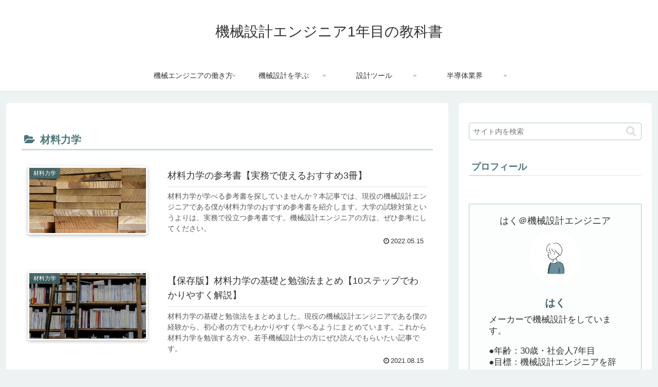

--- FILE ---
content_type: text/html; charset=utf-8
request_url: https://www.google.com/recaptcha/api2/aframe
body_size: 269
content:
<!DOCTYPE HTML><html><head><meta http-equiv="content-type" content="text/html; charset=UTF-8"></head><body><script nonce="8MlIhvyTqCWXkejZjZskGQ">/** Anti-fraud and anti-abuse applications only. See google.com/recaptcha */ try{var clients={'sodar':'https://pagead2.googlesyndication.com/pagead/sodar?'};window.addEventListener("message",function(a){try{if(a.source===window.parent){var b=JSON.parse(a.data);var c=clients[b['id']];if(c){var d=document.createElement('img');d.src=c+b['params']+'&rc='+(localStorage.getItem("rc::a")?sessionStorage.getItem("rc::b"):"");window.document.body.appendChild(d);sessionStorage.setItem("rc::e",parseInt(sessionStorage.getItem("rc::e")||0)+1);localStorage.setItem("rc::h",'1768967586772');}}}catch(b){}});window.parent.postMessage("_grecaptcha_ready", "*");}catch(b){}</script></body></html>